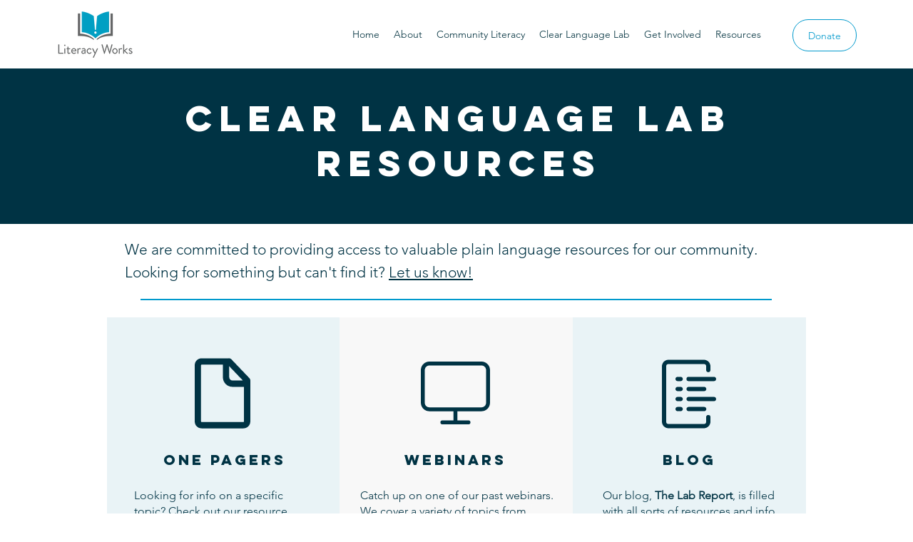

--- FILE ---
content_type: text/html; charset=utf-8
request_url: https://www.google.com/recaptcha/api2/anchor?ar=1&k=6LfHrSkUAAAAAPnKk5cT6JuKlKPzbwyTYuO8--Vr&co=aHR0cHM6Ly93d3cubGl0d29ya3Mub3JnOjQ0Mw..&hl=en&v=PoyoqOPhxBO7pBk68S4YbpHZ&size=invisible&anchor-ms=20000&execute-ms=30000&cb=sgtbsmv5sw9c
body_size: 49329
content:
<!DOCTYPE HTML><html dir="ltr" lang="en"><head><meta http-equiv="Content-Type" content="text/html; charset=UTF-8">
<meta http-equiv="X-UA-Compatible" content="IE=edge">
<title>reCAPTCHA</title>
<style type="text/css">
/* cyrillic-ext */
@font-face {
  font-family: 'Roboto';
  font-style: normal;
  font-weight: 400;
  font-stretch: 100%;
  src: url(//fonts.gstatic.com/s/roboto/v48/KFO7CnqEu92Fr1ME7kSn66aGLdTylUAMa3GUBHMdazTgWw.woff2) format('woff2');
  unicode-range: U+0460-052F, U+1C80-1C8A, U+20B4, U+2DE0-2DFF, U+A640-A69F, U+FE2E-FE2F;
}
/* cyrillic */
@font-face {
  font-family: 'Roboto';
  font-style: normal;
  font-weight: 400;
  font-stretch: 100%;
  src: url(//fonts.gstatic.com/s/roboto/v48/KFO7CnqEu92Fr1ME7kSn66aGLdTylUAMa3iUBHMdazTgWw.woff2) format('woff2');
  unicode-range: U+0301, U+0400-045F, U+0490-0491, U+04B0-04B1, U+2116;
}
/* greek-ext */
@font-face {
  font-family: 'Roboto';
  font-style: normal;
  font-weight: 400;
  font-stretch: 100%;
  src: url(//fonts.gstatic.com/s/roboto/v48/KFO7CnqEu92Fr1ME7kSn66aGLdTylUAMa3CUBHMdazTgWw.woff2) format('woff2');
  unicode-range: U+1F00-1FFF;
}
/* greek */
@font-face {
  font-family: 'Roboto';
  font-style: normal;
  font-weight: 400;
  font-stretch: 100%;
  src: url(//fonts.gstatic.com/s/roboto/v48/KFO7CnqEu92Fr1ME7kSn66aGLdTylUAMa3-UBHMdazTgWw.woff2) format('woff2');
  unicode-range: U+0370-0377, U+037A-037F, U+0384-038A, U+038C, U+038E-03A1, U+03A3-03FF;
}
/* math */
@font-face {
  font-family: 'Roboto';
  font-style: normal;
  font-weight: 400;
  font-stretch: 100%;
  src: url(//fonts.gstatic.com/s/roboto/v48/KFO7CnqEu92Fr1ME7kSn66aGLdTylUAMawCUBHMdazTgWw.woff2) format('woff2');
  unicode-range: U+0302-0303, U+0305, U+0307-0308, U+0310, U+0312, U+0315, U+031A, U+0326-0327, U+032C, U+032F-0330, U+0332-0333, U+0338, U+033A, U+0346, U+034D, U+0391-03A1, U+03A3-03A9, U+03B1-03C9, U+03D1, U+03D5-03D6, U+03F0-03F1, U+03F4-03F5, U+2016-2017, U+2034-2038, U+203C, U+2040, U+2043, U+2047, U+2050, U+2057, U+205F, U+2070-2071, U+2074-208E, U+2090-209C, U+20D0-20DC, U+20E1, U+20E5-20EF, U+2100-2112, U+2114-2115, U+2117-2121, U+2123-214F, U+2190, U+2192, U+2194-21AE, U+21B0-21E5, U+21F1-21F2, U+21F4-2211, U+2213-2214, U+2216-22FF, U+2308-230B, U+2310, U+2319, U+231C-2321, U+2336-237A, U+237C, U+2395, U+239B-23B7, U+23D0, U+23DC-23E1, U+2474-2475, U+25AF, U+25B3, U+25B7, U+25BD, U+25C1, U+25CA, U+25CC, U+25FB, U+266D-266F, U+27C0-27FF, U+2900-2AFF, U+2B0E-2B11, U+2B30-2B4C, U+2BFE, U+3030, U+FF5B, U+FF5D, U+1D400-1D7FF, U+1EE00-1EEFF;
}
/* symbols */
@font-face {
  font-family: 'Roboto';
  font-style: normal;
  font-weight: 400;
  font-stretch: 100%;
  src: url(//fonts.gstatic.com/s/roboto/v48/KFO7CnqEu92Fr1ME7kSn66aGLdTylUAMaxKUBHMdazTgWw.woff2) format('woff2');
  unicode-range: U+0001-000C, U+000E-001F, U+007F-009F, U+20DD-20E0, U+20E2-20E4, U+2150-218F, U+2190, U+2192, U+2194-2199, U+21AF, U+21E6-21F0, U+21F3, U+2218-2219, U+2299, U+22C4-22C6, U+2300-243F, U+2440-244A, U+2460-24FF, U+25A0-27BF, U+2800-28FF, U+2921-2922, U+2981, U+29BF, U+29EB, U+2B00-2BFF, U+4DC0-4DFF, U+FFF9-FFFB, U+10140-1018E, U+10190-1019C, U+101A0, U+101D0-101FD, U+102E0-102FB, U+10E60-10E7E, U+1D2C0-1D2D3, U+1D2E0-1D37F, U+1F000-1F0FF, U+1F100-1F1AD, U+1F1E6-1F1FF, U+1F30D-1F30F, U+1F315, U+1F31C, U+1F31E, U+1F320-1F32C, U+1F336, U+1F378, U+1F37D, U+1F382, U+1F393-1F39F, U+1F3A7-1F3A8, U+1F3AC-1F3AF, U+1F3C2, U+1F3C4-1F3C6, U+1F3CA-1F3CE, U+1F3D4-1F3E0, U+1F3ED, U+1F3F1-1F3F3, U+1F3F5-1F3F7, U+1F408, U+1F415, U+1F41F, U+1F426, U+1F43F, U+1F441-1F442, U+1F444, U+1F446-1F449, U+1F44C-1F44E, U+1F453, U+1F46A, U+1F47D, U+1F4A3, U+1F4B0, U+1F4B3, U+1F4B9, U+1F4BB, U+1F4BF, U+1F4C8-1F4CB, U+1F4D6, U+1F4DA, U+1F4DF, U+1F4E3-1F4E6, U+1F4EA-1F4ED, U+1F4F7, U+1F4F9-1F4FB, U+1F4FD-1F4FE, U+1F503, U+1F507-1F50B, U+1F50D, U+1F512-1F513, U+1F53E-1F54A, U+1F54F-1F5FA, U+1F610, U+1F650-1F67F, U+1F687, U+1F68D, U+1F691, U+1F694, U+1F698, U+1F6AD, U+1F6B2, U+1F6B9-1F6BA, U+1F6BC, U+1F6C6-1F6CF, U+1F6D3-1F6D7, U+1F6E0-1F6EA, U+1F6F0-1F6F3, U+1F6F7-1F6FC, U+1F700-1F7FF, U+1F800-1F80B, U+1F810-1F847, U+1F850-1F859, U+1F860-1F887, U+1F890-1F8AD, U+1F8B0-1F8BB, U+1F8C0-1F8C1, U+1F900-1F90B, U+1F93B, U+1F946, U+1F984, U+1F996, U+1F9E9, U+1FA00-1FA6F, U+1FA70-1FA7C, U+1FA80-1FA89, U+1FA8F-1FAC6, U+1FACE-1FADC, U+1FADF-1FAE9, U+1FAF0-1FAF8, U+1FB00-1FBFF;
}
/* vietnamese */
@font-face {
  font-family: 'Roboto';
  font-style: normal;
  font-weight: 400;
  font-stretch: 100%;
  src: url(//fonts.gstatic.com/s/roboto/v48/KFO7CnqEu92Fr1ME7kSn66aGLdTylUAMa3OUBHMdazTgWw.woff2) format('woff2');
  unicode-range: U+0102-0103, U+0110-0111, U+0128-0129, U+0168-0169, U+01A0-01A1, U+01AF-01B0, U+0300-0301, U+0303-0304, U+0308-0309, U+0323, U+0329, U+1EA0-1EF9, U+20AB;
}
/* latin-ext */
@font-face {
  font-family: 'Roboto';
  font-style: normal;
  font-weight: 400;
  font-stretch: 100%;
  src: url(//fonts.gstatic.com/s/roboto/v48/KFO7CnqEu92Fr1ME7kSn66aGLdTylUAMa3KUBHMdazTgWw.woff2) format('woff2');
  unicode-range: U+0100-02BA, U+02BD-02C5, U+02C7-02CC, U+02CE-02D7, U+02DD-02FF, U+0304, U+0308, U+0329, U+1D00-1DBF, U+1E00-1E9F, U+1EF2-1EFF, U+2020, U+20A0-20AB, U+20AD-20C0, U+2113, U+2C60-2C7F, U+A720-A7FF;
}
/* latin */
@font-face {
  font-family: 'Roboto';
  font-style: normal;
  font-weight: 400;
  font-stretch: 100%;
  src: url(//fonts.gstatic.com/s/roboto/v48/KFO7CnqEu92Fr1ME7kSn66aGLdTylUAMa3yUBHMdazQ.woff2) format('woff2');
  unicode-range: U+0000-00FF, U+0131, U+0152-0153, U+02BB-02BC, U+02C6, U+02DA, U+02DC, U+0304, U+0308, U+0329, U+2000-206F, U+20AC, U+2122, U+2191, U+2193, U+2212, U+2215, U+FEFF, U+FFFD;
}
/* cyrillic-ext */
@font-face {
  font-family: 'Roboto';
  font-style: normal;
  font-weight: 500;
  font-stretch: 100%;
  src: url(//fonts.gstatic.com/s/roboto/v48/KFO7CnqEu92Fr1ME7kSn66aGLdTylUAMa3GUBHMdazTgWw.woff2) format('woff2');
  unicode-range: U+0460-052F, U+1C80-1C8A, U+20B4, U+2DE0-2DFF, U+A640-A69F, U+FE2E-FE2F;
}
/* cyrillic */
@font-face {
  font-family: 'Roboto';
  font-style: normal;
  font-weight: 500;
  font-stretch: 100%;
  src: url(//fonts.gstatic.com/s/roboto/v48/KFO7CnqEu92Fr1ME7kSn66aGLdTylUAMa3iUBHMdazTgWw.woff2) format('woff2');
  unicode-range: U+0301, U+0400-045F, U+0490-0491, U+04B0-04B1, U+2116;
}
/* greek-ext */
@font-face {
  font-family: 'Roboto';
  font-style: normal;
  font-weight: 500;
  font-stretch: 100%;
  src: url(//fonts.gstatic.com/s/roboto/v48/KFO7CnqEu92Fr1ME7kSn66aGLdTylUAMa3CUBHMdazTgWw.woff2) format('woff2');
  unicode-range: U+1F00-1FFF;
}
/* greek */
@font-face {
  font-family: 'Roboto';
  font-style: normal;
  font-weight: 500;
  font-stretch: 100%;
  src: url(//fonts.gstatic.com/s/roboto/v48/KFO7CnqEu92Fr1ME7kSn66aGLdTylUAMa3-UBHMdazTgWw.woff2) format('woff2');
  unicode-range: U+0370-0377, U+037A-037F, U+0384-038A, U+038C, U+038E-03A1, U+03A3-03FF;
}
/* math */
@font-face {
  font-family: 'Roboto';
  font-style: normal;
  font-weight: 500;
  font-stretch: 100%;
  src: url(//fonts.gstatic.com/s/roboto/v48/KFO7CnqEu92Fr1ME7kSn66aGLdTylUAMawCUBHMdazTgWw.woff2) format('woff2');
  unicode-range: U+0302-0303, U+0305, U+0307-0308, U+0310, U+0312, U+0315, U+031A, U+0326-0327, U+032C, U+032F-0330, U+0332-0333, U+0338, U+033A, U+0346, U+034D, U+0391-03A1, U+03A3-03A9, U+03B1-03C9, U+03D1, U+03D5-03D6, U+03F0-03F1, U+03F4-03F5, U+2016-2017, U+2034-2038, U+203C, U+2040, U+2043, U+2047, U+2050, U+2057, U+205F, U+2070-2071, U+2074-208E, U+2090-209C, U+20D0-20DC, U+20E1, U+20E5-20EF, U+2100-2112, U+2114-2115, U+2117-2121, U+2123-214F, U+2190, U+2192, U+2194-21AE, U+21B0-21E5, U+21F1-21F2, U+21F4-2211, U+2213-2214, U+2216-22FF, U+2308-230B, U+2310, U+2319, U+231C-2321, U+2336-237A, U+237C, U+2395, U+239B-23B7, U+23D0, U+23DC-23E1, U+2474-2475, U+25AF, U+25B3, U+25B7, U+25BD, U+25C1, U+25CA, U+25CC, U+25FB, U+266D-266F, U+27C0-27FF, U+2900-2AFF, U+2B0E-2B11, U+2B30-2B4C, U+2BFE, U+3030, U+FF5B, U+FF5D, U+1D400-1D7FF, U+1EE00-1EEFF;
}
/* symbols */
@font-face {
  font-family: 'Roboto';
  font-style: normal;
  font-weight: 500;
  font-stretch: 100%;
  src: url(//fonts.gstatic.com/s/roboto/v48/KFO7CnqEu92Fr1ME7kSn66aGLdTylUAMaxKUBHMdazTgWw.woff2) format('woff2');
  unicode-range: U+0001-000C, U+000E-001F, U+007F-009F, U+20DD-20E0, U+20E2-20E4, U+2150-218F, U+2190, U+2192, U+2194-2199, U+21AF, U+21E6-21F0, U+21F3, U+2218-2219, U+2299, U+22C4-22C6, U+2300-243F, U+2440-244A, U+2460-24FF, U+25A0-27BF, U+2800-28FF, U+2921-2922, U+2981, U+29BF, U+29EB, U+2B00-2BFF, U+4DC0-4DFF, U+FFF9-FFFB, U+10140-1018E, U+10190-1019C, U+101A0, U+101D0-101FD, U+102E0-102FB, U+10E60-10E7E, U+1D2C0-1D2D3, U+1D2E0-1D37F, U+1F000-1F0FF, U+1F100-1F1AD, U+1F1E6-1F1FF, U+1F30D-1F30F, U+1F315, U+1F31C, U+1F31E, U+1F320-1F32C, U+1F336, U+1F378, U+1F37D, U+1F382, U+1F393-1F39F, U+1F3A7-1F3A8, U+1F3AC-1F3AF, U+1F3C2, U+1F3C4-1F3C6, U+1F3CA-1F3CE, U+1F3D4-1F3E0, U+1F3ED, U+1F3F1-1F3F3, U+1F3F5-1F3F7, U+1F408, U+1F415, U+1F41F, U+1F426, U+1F43F, U+1F441-1F442, U+1F444, U+1F446-1F449, U+1F44C-1F44E, U+1F453, U+1F46A, U+1F47D, U+1F4A3, U+1F4B0, U+1F4B3, U+1F4B9, U+1F4BB, U+1F4BF, U+1F4C8-1F4CB, U+1F4D6, U+1F4DA, U+1F4DF, U+1F4E3-1F4E6, U+1F4EA-1F4ED, U+1F4F7, U+1F4F9-1F4FB, U+1F4FD-1F4FE, U+1F503, U+1F507-1F50B, U+1F50D, U+1F512-1F513, U+1F53E-1F54A, U+1F54F-1F5FA, U+1F610, U+1F650-1F67F, U+1F687, U+1F68D, U+1F691, U+1F694, U+1F698, U+1F6AD, U+1F6B2, U+1F6B9-1F6BA, U+1F6BC, U+1F6C6-1F6CF, U+1F6D3-1F6D7, U+1F6E0-1F6EA, U+1F6F0-1F6F3, U+1F6F7-1F6FC, U+1F700-1F7FF, U+1F800-1F80B, U+1F810-1F847, U+1F850-1F859, U+1F860-1F887, U+1F890-1F8AD, U+1F8B0-1F8BB, U+1F8C0-1F8C1, U+1F900-1F90B, U+1F93B, U+1F946, U+1F984, U+1F996, U+1F9E9, U+1FA00-1FA6F, U+1FA70-1FA7C, U+1FA80-1FA89, U+1FA8F-1FAC6, U+1FACE-1FADC, U+1FADF-1FAE9, U+1FAF0-1FAF8, U+1FB00-1FBFF;
}
/* vietnamese */
@font-face {
  font-family: 'Roboto';
  font-style: normal;
  font-weight: 500;
  font-stretch: 100%;
  src: url(//fonts.gstatic.com/s/roboto/v48/KFO7CnqEu92Fr1ME7kSn66aGLdTylUAMa3OUBHMdazTgWw.woff2) format('woff2');
  unicode-range: U+0102-0103, U+0110-0111, U+0128-0129, U+0168-0169, U+01A0-01A1, U+01AF-01B0, U+0300-0301, U+0303-0304, U+0308-0309, U+0323, U+0329, U+1EA0-1EF9, U+20AB;
}
/* latin-ext */
@font-face {
  font-family: 'Roboto';
  font-style: normal;
  font-weight: 500;
  font-stretch: 100%;
  src: url(//fonts.gstatic.com/s/roboto/v48/KFO7CnqEu92Fr1ME7kSn66aGLdTylUAMa3KUBHMdazTgWw.woff2) format('woff2');
  unicode-range: U+0100-02BA, U+02BD-02C5, U+02C7-02CC, U+02CE-02D7, U+02DD-02FF, U+0304, U+0308, U+0329, U+1D00-1DBF, U+1E00-1E9F, U+1EF2-1EFF, U+2020, U+20A0-20AB, U+20AD-20C0, U+2113, U+2C60-2C7F, U+A720-A7FF;
}
/* latin */
@font-face {
  font-family: 'Roboto';
  font-style: normal;
  font-weight: 500;
  font-stretch: 100%;
  src: url(//fonts.gstatic.com/s/roboto/v48/KFO7CnqEu92Fr1ME7kSn66aGLdTylUAMa3yUBHMdazQ.woff2) format('woff2');
  unicode-range: U+0000-00FF, U+0131, U+0152-0153, U+02BB-02BC, U+02C6, U+02DA, U+02DC, U+0304, U+0308, U+0329, U+2000-206F, U+20AC, U+2122, U+2191, U+2193, U+2212, U+2215, U+FEFF, U+FFFD;
}
/* cyrillic-ext */
@font-face {
  font-family: 'Roboto';
  font-style: normal;
  font-weight: 900;
  font-stretch: 100%;
  src: url(//fonts.gstatic.com/s/roboto/v48/KFO7CnqEu92Fr1ME7kSn66aGLdTylUAMa3GUBHMdazTgWw.woff2) format('woff2');
  unicode-range: U+0460-052F, U+1C80-1C8A, U+20B4, U+2DE0-2DFF, U+A640-A69F, U+FE2E-FE2F;
}
/* cyrillic */
@font-face {
  font-family: 'Roboto';
  font-style: normal;
  font-weight: 900;
  font-stretch: 100%;
  src: url(//fonts.gstatic.com/s/roboto/v48/KFO7CnqEu92Fr1ME7kSn66aGLdTylUAMa3iUBHMdazTgWw.woff2) format('woff2');
  unicode-range: U+0301, U+0400-045F, U+0490-0491, U+04B0-04B1, U+2116;
}
/* greek-ext */
@font-face {
  font-family: 'Roboto';
  font-style: normal;
  font-weight: 900;
  font-stretch: 100%;
  src: url(//fonts.gstatic.com/s/roboto/v48/KFO7CnqEu92Fr1ME7kSn66aGLdTylUAMa3CUBHMdazTgWw.woff2) format('woff2');
  unicode-range: U+1F00-1FFF;
}
/* greek */
@font-face {
  font-family: 'Roboto';
  font-style: normal;
  font-weight: 900;
  font-stretch: 100%;
  src: url(//fonts.gstatic.com/s/roboto/v48/KFO7CnqEu92Fr1ME7kSn66aGLdTylUAMa3-UBHMdazTgWw.woff2) format('woff2');
  unicode-range: U+0370-0377, U+037A-037F, U+0384-038A, U+038C, U+038E-03A1, U+03A3-03FF;
}
/* math */
@font-face {
  font-family: 'Roboto';
  font-style: normal;
  font-weight: 900;
  font-stretch: 100%;
  src: url(//fonts.gstatic.com/s/roboto/v48/KFO7CnqEu92Fr1ME7kSn66aGLdTylUAMawCUBHMdazTgWw.woff2) format('woff2');
  unicode-range: U+0302-0303, U+0305, U+0307-0308, U+0310, U+0312, U+0315, U+031A, U+0326-0327, U+032C, U+032F-0330, U+0332-0333, U+0338, U+033A, U+0346, U+034D, U+0391-03A1, U+03A3-03A9, U+03B1-03C9, U+03D1, U+03D5-03D6, U+03F0-03F1, U+03F4-03F5, U+2016-2017, U+2034-2038, U+203C, U+2040, U+2043, U+2047, U+2050, U+2057, U+205F, U+2070-2071, U+2074-208E, U+2090-209C, U+20D0-20DC, U+20E1, U+20E5-20EF, U+2100-2112, U+2114-2115, U+2117-2121, U+2123-214F, U+2190, U+2192, U+2194-21AE, U+21B0-21E5, U+21F1-21F2, U+21F4-2211, U+2213-2214, U+2216-22FF, U+2308-230B, U+2310, U+2319, U+231C-2321, U+2336-237A, U+237C, U+2395, U+239B-23B7, U+23D0, U+23DC-23E1, U+2474-2475, U+25AF, U+25B3, U+25B7, U+25BD, U+25C1, U+25CA, U+25CC, U+25FB, U+266D-266F, U+27C0-27FF, U+2900-2AFF, U+2B0E-2B11, U+2B30-2B4C, U+2BFE, U+3030, U+FF5B, U+FF5D, U+1D400-1D7FF, U+1EE00-1EEFF;
}
/* symbols */
@font-face {
  font-family: 'Roboto';
  font-style: normal;
  font-weight: 900;
  font-stretch: 100%;
  src: url(//fonts.gstatic.com/s/roboto/v48/KFO7CnqEu92Fr1ME7kSn66aGLdTylUAMaxKUBHMdazTgWw.woff2) format('woff2');
  unicode-range: U+0001-000C, U+000E-001F, U+007F-009F, U+20DD-20E0, U+20E2-20E4, U+2150-218F, U+2190, U+2192, U+2194-2199, U+21AF, U+21E6-21F0, U+21F3, U+2218-2219, U+2299, U+22C4-22C6, U+2300-243F, U+2440-244A, U+2460-24FF, U+25A0-27BF, U+2800-28FF, U+2921-2922, U+2981, U+29BF, U+29EB, U+2B00-2BFF, U+4DC0-4DFF, U+FFF9-FFFB, U+10140-1018E, U+10190-1019C, U+101A0, U+101D0-101FD, U+102E0-102FB, U+10E60-10E7E, U+1D2C0-1D2D3, U+1D2E0-1D37F, U+1F000-1F0FF, U+1F100-1F1AD, U+1F1E6-1F1FF, U+1F30D-1F30F, U+1F315, U+1F31C, U+1F31E, U+1F320-1F32C, U+1F336, U+1F378, U+1F37D, U+1F382, U+1F393-1F39F, U+1F3A7-1F3A8, U+1F3AC-1F3AF, U+1F3C2, U+1F3C4-1F3C6, U+1F3CA-1F3CE, U+1F3D4-1F3E0, U+1F3ED, U+1F3F1-1F3F3, U+1F3F5-1F3F7, U+1F408, U+1F415, U+1F41F, U+1F426, U+1F43F, U+1F441-1F442, U+1F444, U+1F446-1F449, U+1F44C-1F44E, U+1F453, U+1F46A, U+1F47D, U+1F4A3, U+1F4B0, U+1F4B3, U+1F4B9, U+1F4BB, U+1F4BF, U+1F4C8-1F4CB, U+1F4D6, U+1F4DA, U+1F4DF, U+1F4E3-1F4E6, U+1F4EA-1F4ED, U+1F4F7, U+1F4F9-1F4FB, U+1F4FD-1F4FE, U+1F503, U+1F507-1F50B, U+1F50D, U+1F512-1F513, U+1F53E-1F54A, U+1F54F-1F5FA, U+1F610, U+1F650-1F67F, U+1F687, U+1F68D, U+1F691, U+1F694, U+1F698, U+1F6AD, U+1F6B2, U+1F6B9-1F6BA, U+1F6BC, U+1F6C6-1F6CF, U+1F6D3-1F6D7, U+1F6E0-1F6EA, U+1F6F0-1F6F3, U+1F6F7-1F6FC, U+1F700-1F7FF, U+1F800-1F80B, U+1F810-1F847, U+1F850-1F859, U+1F860-1F887, U+1F890-1F8AD, U+1F8B0-1F8BB, U+1F8C0-1F8C1, U+1F900-1F90B, U+1F93B, U+1F946, U+1F984, U+1F996, U+1F9E9, U+1FA00-1FA6F, U+1FA70-1FA7C, U+1FA80-1FA89, U+1FA8F-1FAC6, U+1FACE-1FADC, U+1FADF-1FAE9, U+1FAF0-1FAF8, U+1FB00-1FBFF;
}
/* vietnamese */
@font-face {
  font-family: 'Roboto';
  font-style: normal;
  font-weight: 900;
  font-stretch: 100%;
  src: url(//fonts.gstatic.com/s/roboto/v48/KFO7CnqEu92Fr1ME7kSn66aGLdTylUAMa3OUBHMdazTgWw.woff2) format('woff2');
  unicode-range: U+0102-0103, U+0110-0111, U+0128-0129, U+0168-0169, U+01A0-01A1, U+01AF-01B0, U+0300-0301, U+0303-0304, U+0308-0309, U+0323, U+0329, U+1EA0-1EF9, U+20AB;
}
/* latin-ext */
@font-face {
  font-family: 'Roboto';
  font-style: normal;
  font-weight: 900;
  font-stretch: 100%;
  src: url(//fonts.gstatic.com/s/roboto/v48/KFO7CnqEu92Fr1ME7kSn66aGLdTylUAMa3KUBHMdazTgWw.woff2) format('woff2');
  unicode-range: U+0100-02BA, U+02BD-02C5, U+02C7-02CC, U+02CE-02D7, U+02DD-02FF, U+0304, U+0308, U+0329, U+1D00-1DBF, U+1E00-1E9F, U+1EF2-1EFF, U+2020, U+20A0-20AB, U+20AD-20C0, U+2113, U+2C60-2C7F, U+A720-A7FF;
}
/* latin */
@font-face {
  font-family: 'Roboto';
  font-style: normal;
  font-weight: 900;
  font-stretch: 100%;
  src: url(//fonts.gstatic.com/s/roboto/v48/KFO7CnqEu92Fr1ME7kSn66aGLdTylUAMa3yUBHMdazQ.woff2) format('woff2');
  unicode-range: U+0000-00FF, U+0131, U+0152-0153, U+02BB-02BC, U+02C6, U+02DA, U+02DC, U+0304, U+0308, U+0329, U+2000-206F, U+20AC, U+2122, U+2191, U+2193, U+2212, U+2215, U+FEFF, U+FFFD;
}

</style>
<link rel="stylesheet" type="text/css" href="https://www.gstatic.com/recaptcha/releases/PoyoqOPhxBO7pBk68S4YbpHZ/styles__ltr.css">
<script nonce="buE4Q0QmTdfTumJOSlBovQ" type="text/javascript">window['__recaptcha_api'] = 'https://www.google.com/recaptcha/api2/';</script>
<script type="text/javascript" src="https://www.gstatic.com/recaptcha/releases/PoyoqOPhxBO7pBk68S4YbpHZ/recaptcha__en.js" nonce="buE4Q0QmTdfTumJOSlBovQ">
      
    </script></head>
<body><div id="rc-anchor-alert" class="rc-anchor-alert"></div>
<input type="hidden" id="recaptcha-token" value="[base64]">
<script type="text/javascript" nonce="buE4Q0QmTdfTumJOSlBovQ">
      recaptcha.anchor.Main.init("[\x22ainput\x22,[\x22bgdata\x22,\x22\x22,\[base64]/[base64]/bmV3IFpbdF0obVswXSk6Sz09Mj9uZXcgWlt0XShtWzBdLG1bMV0pOks9PTM/bmV3IFpbdF0obVswXSxtWzFdLG1bMl0pOks9PTQ/[base64]/[base64]/[base64]/[base64]/[base64]/[base64]/[base64]/[base64]/[base64]/[base64]/[base64]/[base64]/[base64]/[base64]\\u003d\\u003d\x22,\[base64]\\u003d\\u003d\x22,\[base64]/[base64]/CqsKmw4PDucO4w7fDgVjDicOBwpPCglLDn8OAw73CnsK1w6VYCDfDtsKew6HDhcOjMg80C1TDj8ONw6gab8OkQMO+w6hFQsKZw4NswqTCtcOnw5/DsMKcwonCjXXDpz3Cp1TDuMOmXcKvbsOyesOWwofDg8OHElHCtk1Lwq06wpwjw6TCg8KXwqpdwqDCoX4fbnQowocvw4LDlC/Cpk9awpHCoAtIO0LDnlZYwrTCuQ/[base64]/Dn8OZwq4qMh7DnQd8w73Cszpjw7lJXGdAw5IXw4VIw4zCnsKcbMKgRi4Hw4QBCMKqwqbCosO/ZVXCjn0ew50Hw5/DscO8HmzDgcOvSkbDoMKVwobCsMOtw5rCicKdXMO0AkfDn8KgD8KjwoABVgHDmcOUwr8+dsKTwr3DhRYyVMO+dMKBwr/CssKbKxvCs8K6PsKOw7HDnjrCngfDv8OdKR4Wwq/DtsOPaBoVw59lwpINDsOKwohILMKBwrvDhyvCiQYHAcKKw4bCvT9Hw6zCmj9rw6txw7A8w5EZNlLDqxvCgUrDpcOZe8O5G8KWw5/Cm8Kewq8qwofDlMKCCcOZw4xfw4dcQw8LLBYVw4bCqMKqOSrDgMKuVsKoJMKsImvCksOHwqTDhVYvewfDhsK8TsOSwosNahzDrWhFwpnDlRjCok/DqMKQQMORc0HDoxHCkjvDsMOrw5TChcOYwobDhQkOw5LDiMKdCsKdw6R/ZsKRKcKYw6IZL8K9woRdU8Kew63CoxwiHzLDv8OCVTN+w4NxwoTCgsKXBcK7woBcw4TDiMOWIngEOsKFWsK8wqrCn2TCisKhw4bCmcOZG8O2wozDqsKHIg7ClcK5DcODwrkoISgqG8O8w7l+AsOewq/CoR/[base64]/Dk8ODQsKcwqbDhB9tdEzDucKuw5TCnRbDncOSRcOIBcOIaw/DhMOXwpnDqcOywpTDhsK3DifDiwlKwrMGTMKPFMOKRCHCgAIbVzciwonCv1AuWzphVsKTL8Kpwo4CwrFOTcK9OB7DsUrDhsKMZ3XDsChnB8K1wpDChWbDm8KKw4BbdjbCpMOGwp7DuHY4w5jDn3rDpsOKw7nCmh/Dtm3DssKKw7VzKcOxMsKcw4habW3CtHIuR8OSwroBwrbDoUPDuXvCucOPwqHDnWLCucKFw6nDjcK3YVNhMsKZwrXCm8OkbmDDsErClcK8cUHCn8KzfsOlwr/Dg13DncOYw7/ClTRSw7wew6XChMOuwpvCu0t+WgzDunPDicKRdcKkEAVnOiIJXsKZwqFuwpHCjFQkw49fwrpMKUt6w5lwGgbCh33DmxBlwqhVw7nDuMKUX8K6SSZAwrbCr8OoOAw+woAqw6toWwbDrsOFw7c/bcOZwrvDohReD8OFwpLDp21pwrpgLcOrR1PCokTChMOqw7JMw7PDqMKKw77CuMKaUG7DksOUwpQ1NMOhw6fDiHgkwqMnaAZmwoMHw7zDs8O1bnIUw6NGw43DqcK9MMKrw5RTw60sOsKWwqEFw4LDpzdnDD5GwrY/w5bDmMK4w7fCsG99wpp2w4LCuxHDoMODwpc/[base64]/[base64]/Cp1kzWGZQFxXCm3wHw57DrnjChTHDu8KcwrDDgmsQwodiT8Kow6LDk8K1wpfDmmMHw5Fhw4nDosK2Q3ZBwqTDl8Oxwp/CtxLCk8OXAxR9wodTUhNRw63ChghYw45fw4sidMKmbx4XwrFOJ8O8w4wQaMKAw4PDocOGwqhQw5zCg8OvesKBw7LDlcO8OMKIbsKmw5hSwrfDgCVHM2vCjlYrMQPDisKzwrnDtsO4w5/ClsOjwr7CgV49wqTCmsKPwqbDq2RKPMO7dz4KQRHDmy3DjG3CrcKycMOVNANUIMOvw5hNfcKPK8KvwpYhA8KZwrbDuMKgwrgMbFwBIVIOwpfDggw/AcKsOFfCmcOoHwvDuXTCpMKzw7ILw6HCksOAwqM9KsOZw41bw43CvVrCkcKGwpM3bMKYPjbCmsOaFQxKwqJQXGzDkMOKw4fDksOLwqMjdMK7JTorw6MUwo1qw5bDv30FMsOmwojDu8O8w5XCpsKUworCtTgTwr7DksOMw7d2AMK0woh9wo/DmnrCnsOgwovCqmBvw6towo/ChyTCucKJwo1iKcOcwr7Do8OjaQnCkhxAw6vCpW5CbsOPwpQWZHbDi8KZBTrCtMOlCMKuF8OOBcK3Cm7DpcOLwqPCn8K4w7LCojRPw4x+w49Twr0WTcKywpcLPUHCpMOkam/Cgjw5dxIvEQzCp8KPw5XDpcODwrTCsXbDhDRmGz3CgU5NP8Ktw4bDnMO7wpjDl8OiJ8ODHDDDm8Okw4NYw5tmDcKgV8OHSsO5w6NFAT9ZaMKOUMOTwo/[base64]/DusOsFsKycMOMw7DDrxVKPMKXC27DscKcRsO6w6tHwp95woNVFcKrwqRLW8OpVDdJwoAXw5XDnybCgWcaNijCgULCrG53w6RKw7vCqHgaw5bDoMKmwqB8Dl3DoWDDqsOULl/DtsOZwrEPE8OiwpbDjBxmw7Y0wpfCu8OSw7YqwoxQLnnCqjgGw68kwrTDssOxHH/Dgk88PWDDvsOyw4Rxw5/ColvChsOTw4DDnMKOO0Zswotgw4N9B8OkQsOtw6zCmsOPw6bDrcOew79bdmzCvyRCCEgZw75QA8OGw7BvwpMRwo3DvsOzf8OcFTPChCbDpULCpMOVWkIIw5jCk8OKUE7DmnI2wo/CnMK5w5XDg1E2wpg0E2/[base64]/CnsO/KsOUw4IWNsKvAEcbVW3CsMOJw4QOwq0qwoolTcOAwo3Dmw9pwqwOdWxxwpB3wqAKLsOba8OMw63CqsOFwrdxw4TCjsO+wpLDlcODUBXDoh/DpjwWXBt+DGjCu8OrQsODZ8OAMcK/OcKwRMOhMMOFw5PDniIgSMKRd2QHw7bCuSDCjMOzwrfChBTDjS4Pw7QRwozCgkckwoTCtsKFw6rDtFvDoynDvzjCuxIRw4vCkhchMcK9BBbDisOzEcK0w5DCiDpKQMKjPhzCk2XCpjQ/w49gw7rCpCXDgFjDlX/CqHdSZsOBA8KDBcOCVWfDj8Oswrx6w6vDl8ORwr/CvsOvwrHCpMO4wp7DhsOdw74CcWh9YknCgMKxSThYw5plw4B2wr7CmR/CisOIDlHCrQTCoHnCsG46TQnDlFFhUABHw4Y1w4FhWwvDrMK3w63DisKsABdtw45GH8Kxw5oPwqpNUsKnw7vCgxgjw6VjwqrDumxHwo1twpvDgxvDvWnCtsObw4rCnsK1D8Omw7fDiFMlwrsQwqJnwo9jRsOAw4ZoIFRuIxjDjHnCm8Oww5DCoEXDpMK/FijDtMKUwprCpsOpw5rCtMKJwotkw54Kwp1hWhV0w7E0wrIOwo/Dpi/CqiARAywswrjDhgouw6PDjsO+wo/DiAd4HcKBw6c2w77CrMOIb8KHDCTCkWDCtE/CtSR1w5dzwqHDuBRIY8KtUcKKbMKGw55zZGtrKEDCqMOzGTkKwqXDhgfDpDfCj8KNWMKpw5M8wpxqwos9woDDlSPCnyJ3VR92alTCmlLDkE7DvyVEFMOQw6xTw4rDiXrCrcK0wr3DscKaclfDssKbwod7wo/Ck8Kcw6xWW8KFTsOuwpbCvsO3w4pVw5YeA8KDwq3Cn8OEDcKaw7dsC8K/[base64]/Dt8KXw4rCs1bCvsK1w4MRw4UhwrwGHcOXwq0Aw4IZwqPDvnBDYcKFw40DwocEwqfCshELOX7DqsOLViwlw6PCnsORw5XDj37CtsKGJENeNk11w7t+wr7Dm0zCiV9owppUe0rDn8KcZ8OgV8K0wp7DisOKwojCgA/Ch3gXw7jCmcKywoNYT8KNGnDDscOmX1bDlCFww4sJwo8kK1DCi1EtwrnCksKwwoFowqIewrjDsk4wHsOJwoUmwo8DwqEySwTCsmrDjBlBw6LDn8KEw57CgW4kwpNNEAbDhz/Cm8KWOMOUwrPDgBTCm8OLwotpwpIvwotzLQjCv18TIsKIwpASUxLDncK0woYhw4AqNMOwUcO4IVRqwqRDwrp/w6wFwohsw6USw7fDu8KUPsK1WMO6w5A+TMKJRsOmwq93worDgMOIw5zCsT3DucKNJ1UGXsKxw4zDqMOTO8KPwqvCgTN3w7kCw6AVwp/DgTjCnsOQNMOzB8Kbc8OAWMOOL8KmwqTCtXPDh8OOw4nCnGbDqRTDujrDhQPDm8Oow5RBBMOfbcKEBsKSwpFjw4dZw4Y6w45SwoUlwpwnW00GBMKEw75Lw5/CqFIvHy5cwrHCp0MlwrE4w5kJwqTCs8OKw77CgTY4w4IZPcOwJcO4a8O2aMKUSF/Dky1JbyBdwp7CpsOPW8OHNwXDq8KbX8K8w4JZwpjCsV3Ct8O6wpPCliXCv8KIwpLDnELDmk7CqMOVwprDo8KzIcODMsKiwqVrBMKZw545w7LDtMOhdMOPwqnCkXFTw6bCskorw48ow7jCgA9wwr7Dl8Omwq1/KsOsLMKiZmrDthdzRj0YPMO7bcOiw4c4O0PDrQ7CkTHDn8OTwqfDmy5bwofDqFXDowbCqsKdQcK4e8KqwqXCpsO3TcK8wpnCo8K5AsODwrBswrk2I8KqOsKQUsOww6cCYWjCncOaw5/Drnl2A3bCtsOzdcOwwrpmJMKlw5nDqsOlw4TCtMKOwoDCgxjCv8KHGMKzC8KYdcO+wo43HsOMwowIw5JXw6MzeWXDm8K1bcOtDEvDrMK1w7zDn3tvwrplACEewr7DtQ/Co8KWw7s3wqVRNHPChsO1Q8KpCT0EHMKPw6PCulrCg0vCi8OTLcK/w7Rhw4jCqwc3w7kKwq3Dv8O4TRg7w4FuScKkDMOwADRdwrDDr8O8egx9wp/CoG4jw51aM8KDwo4mwqFjw4gRYsKKwr0RwqYxZBJqSMOMwpM/[base64]/DjcOLwo7Dp2XCucO2w45vEwwTJFjDgDVvUBPDqDXDnCZjf8K4woPDvUDCj3IAFMKaw55BLMOYGSLCmMObwqRVDcO8IErCjcO4wqLDnMO+wqfCvSLChFsySi8JwqXDvsK/[base64]/w6c6w6jDvg5qw5g9Q00YX8K4wrg3N8KKZjlIwqHCpMKOwq0Tw5wYw4wzXMO/w5jCnMO/bsObTFhhw7/Ci8Oww63DvmPCgirChcKdC8O4JmwIw6rCv8KKw5kQFSJGwpLDgg7CosOqSsKxw7h/RhPDsSPCt3sRwrFNBQtyw6RUw5HDpsKbATTCuGDCu8ONTkjCgAfDhcOFwrJfwqHDqMOuJ0DDl1E7Hh3DpcO5wpXDisO4wqRfesOKZsKjwoFBJhRufsOvwrZ+w4AVMVYlQBomecOkw71DZBUQDSvCv8O6IcK/wrvDmEDCvcKnTh3Drk3CrF1IU8Oww4AIwqTCn8KpwpFXwrpSw6puGmU/[base64]/Dj8KTw7ICBQHCvDgRwrd+wrNsGMK1wrrCgBg6R8O3w4kQwpjDvQ3Cn8O8McKaBcKHE3bCoi7DpsOXwq/CihwJKsOdw6zCiMOrTUPDpcOkwoo6wobDm8OUI8ONw73Ci8K+wrrCvcOvw4HCksOHW8O0w5rDvHBKF2PCmMKJw6HDgsOWWjgaP8KPYEFlwpU/[base64]/Ti3DgHVNDR8TwplqwrVxHUQuNX9Hw6LCuMOxD8OPw5TDrMKFLcKwwpbDjG8yZMKBw6cCwqNxMyzDiHzCh8KBwrXCjsKzw6/Co1JQwprCo2Bww4UOXGc2V8Kpd8OVKcOqwovCv8KdwoLClcKHIwQzw5VhIcOuwo7Ck0kjZMOld8O/UcOWwpPClMO2w5XDn344b8KUNcOhaD8JwrrCg8K4dsKtdsKcPltHw4vDqQsHG1UpwpDCpUvDoMKPw4/[base64]/DuUrDvMK1wozCiMKYwqtZwrbDgl3CvB/CpMKLw7JGXkRodFnCiF/DgiXCjsK/w4bDscOWHcOGQMOdwpJNJ8KpwopJw61fwoFcwp5aI8Oxw67CvDrDi8KXfEEhCcKjwo/[base64]/CgcKww7fChMO9CxjCncKQFSvDpmPCuXvDl8O+w5t2OcO0aGYcIAVCZFYJw6HDojYew7/[base64]/CuHTCoizCusOLVcOrw5DDjjM8w6NLw4t0wr9Ew7Bkw7hJwrhYwqLDt0PChx7CkUPCm3AGw4h3ZcKhw4FiLCIeBD4bwpBowrQew7LDjWBCMcKjasKnAMO8w4DDgydyFsODw7jDpcOjw6fDiMKrw4/DoyJtwp0lTRPCn8KpwrFlKcKjAnJBwpZ6YMOowrzDlVVTwq7DvlfDhsOrwqocEhDCm8OiwrcpGS/DqsObWcOvaMOgw44vw5A9MwvDpsOlIsOlJ8OpNWbDsnwtw77Ck8OlFQTChXvCjW1vwqjCgCM9EsOmGcO3wqLCkFQOwrnDiG/DsG3Cp33Dm3/CkxTCnMK8wrkLZcKVXD3DkB7CuMOHfcONTjjDn2PCuT/DnyrCgsKlCQ9zwrp5w7fDucKBw4TCunnCq8ORwrHCjsOkaTrDphzDucOqfcKKW8OhBcKbJcK9w4TDj8Ozw6tfRGvCuQrCscOjc8ORwr/CmMOIRgcBXcK/w4RCU14Mwp5gWQjCmsO/YsKJwqEoKMKSw64qw7/DqsK4w5nDk8OrwoLCvcKqYGLCqXp9wonDjQbClVbCgsK+NMOJw5FqLMKGwpZoVsOvwppvcFAJw49vwofCnsKmw6fDm8OEQTQJd8OhwqjCpUHCvcOgaMKBwqrDo8OFw7vCgQzDmMOZw4lBZ8OkW1YnJcK5JEfDkQIdDMOgaMO/wo5jF8OCwqvCsgQXDFEow7wLwrXCjsO1wpXCk8OlTS1VUsOQw4ccwpjChnVOUMKmwpDCksOTHjtaOcOuw6l/woPDlMK5L0bCuWDCpcK7w4law5TDgsKheMK3PCfDlsOkEEHCtcOkwqjCtcKhwp9ow77CksKrZMKtcsKBT2bDocOLc8KVwronZyZQw63Cg8KFOlhmL8OXw5hPwpHCg8Ogd8Onw68kw4oYaUpOwoduw75/ImhBw40OwrXCn8KHwrLDmsOIIn3DjgXDisO3w5UbwrFUwqUQw45Hw6N5wrTDg8OuXMKJKcOIX3wBwqLDn8KBwrzCisO2wrpUw6/CtsOVaGIPGsKZfsOFMxkhwqjChcOxJsOSJSo0w4/DuHjCk1sBF8KMDCdtwr/CjsKewqTDo3dvwpMlwo3DqXbCqX/CtMOkwqzCuC9nHcKUwojCm1PCnTETw4t6wrjClcOICyVhw6IEwqnCtsOkw7hVCULDpsOvJsOPCMK9DGYaYmY2I8Ocw7g/NRXCrcKIYsKdIsKYwrTCg8OxwoQrKMK0JcKYOT9UbsO6RMKeG8KKw5A7KcOlwrTDiMOzUV/Dq2XCscKUEMOCw5EXw7TDusKhw6LCncKQVkTDjsOdXnjDsMKiwoPCjMKGbkTChcKBScKzwo0BwqzCssK+bz/Du2B8a8OEwobCqDPDpHl7YCHDqMOWT1fChlbCs8O5FAU0LGPDmDzDisKbIjTCql/[base64]/Cm3DCk1RLw481wozDiQfDmDjDgMOQOsOhw4kAKGzDjsOJPcKZRMKwc8OkQcOqE8K1w4DCq3l0wpBLYkF4wogKwp5BLHUBWcKLacOxwo/ChsKMKkXClyVHZh3DtTfCqRDCjsKsbMOTcXjDhSZhQ8KawrHDpcK+w747D0FLwq0wQXzCiURhwr1Jw5NFw7vCuV3DncKMw5/Dq1bCvGx+wr7ClcKjY8KyS0TDv8OZwr4Iwo/CjEY0fsK/N8KIwpcSw5Anw6cxB8KOWTkRw77DmsKFw6/DlG3Co8K2wrQGw7w9VDgbw70lAEYZI8K9wpjChyLDpcKnEcOSwoV3wrbCgSRvwp3Ds8KjwpRuEsOQZcKNwrJ+w4/Dk8OzFMKiKBMHw442wqXDh8OrPsKHwr3CrMKIwrDCqAUtA8Kew5w8bz9pwqDCqwzDuz/CqcKAVlvCoS/CksK5VQZTfTwOcMKcw6RgwrtgChLDvmh3w7bCiSpuwqnCuTLDncOgdx1Kwpsaa3A/w4J0NMK2cMKAw5IxJ8OiIQnCvXhrNADDqcOKVcKzXGQsTx/DucOwNkfDrW/Cj2LCqmEewrvDv8OFJ8Oqw53ChMO1wrTDrUIxwoTCrArDn3PChx9wwoc4w5jCv8KAwrvCrsOhc8O/w7XDk8O7wrfDgFx+NBjCtcKBF8OvwqpUQVVow5t2D3PDgMOIwqzDmcOPPGzCnjrDhXHCk8O/[base64]/Dt37DtAHDuClPLcOtw6rCokVXZGHCgcOrFMKLw74Iw4khw6bDmMKoKn0FJzlpEcKqQ8OHDsOEYsOQawNKIj9gwocmN8K6ecOUSMOQwqjChMOiw5Uww7jDo0kRwpsTw6HCkcOZYMOSFVIZwr/CugYEQkFEZjE+w5lIS8Oow4jDvCbDlE/CoV4nLMOefMKkw4/DqcKaAjjDtMKSYlvDgsOsG8OKPSsxPcOLwrfDocKow77Cjm/Dt8ObPcKqw6bDlsKVV8KAX8KGw4NXK0Ezw6LCo0XCgsOrTRnDk3nCuUotw4XDjB1HJMKJwrjCtmXCuQB2wppPwq/ComPCgjHCmnXDl8KWLsOTw4FcfsO4MkXDu8OHw47DrXcND8O/woTDvS3DgVhoAsK0PFnDu8KOXCDCrw/DhsKmCMOZwqtkFDzCtjTCrztEw4zCjGrDlsO8wqQFEDFoVwNdMB8MLcK7w5oneDbDuMOIw5bClMOew63DiUfDvcKBw6rDpMOow7IMeHjDhXAKw6XDosOTEsOMw4vDtm/[base64]/DmMK6cg/Ctwpdw7tPLsKfw7LCs8KHw4PDgsOYw4spwp8jw5jCncKCKsKiwp3DkGRnT13Cn8Otw5A2w7kZwo8DwrnCvGI3ZhUeMAZGV8OMLsOFUMK/wpbCnMKLZcOyw5VBwodbw580OivChRM2fS7CojLCi8Kvw5bClipJdsKpw6fClMOPZ8OLw6rDuUciw5LDmGYtw5hPB8KLM0XCo0tAbcOoAMKoWcK2w7tgw5guVsOowrzCqcOuGAXDo8Kxw5rDhcKjw5MHw7A/[base64]/Cu8K6Bml3eFpow5PCn8OnKMOiw7YGw7k7EFB5XsKEG8K2wrPDg8OaA8OPwrpJw7PCvQTCuMOtw7jDqwNIw71Kwr/Dj8KcFjE9XcOzfcO9fcOEw4xLw48zdAXCmid9csKrwopswpbDgxXCjzTDmyLCv8O9wqnCmMOfTTE/LMO+w4zDjsKww5fChMOrND7CrVrDhMKhXsOSwoIjwpnCu8ORw55Bw65TYQoJw6/CmsOXA8OSw6ZuwqfDv0LCoyzCkMOnw6nDn8O+esK8wplpwr7DrsKgw5New5vDgHXDkRbDkH8zwpPCg2rCuStiSsOzSsOQw7Zow7nDqcODT8KkB3djVsOrw4zCssODw6vDscObw7LCnMO0N8KoViXCkmzDm8Oyw7bCm8OQw4/ChsKnIcO6w48Pd2licETCtcOyP8OEw6svw7cHw6vDhcKfw6IUwoLDrcKYVcKAw7Brw6x5N8O/SgLCg1TChHJrw4HDvcKcNCrDlllMbTHCvsKqMMKOw4p/w63Dp8OWEiRLfcKdFEhwZsOcT3DDniFow6bCk1Uxwq7ClFHDrDUHwoFcwq3Dv8Oyw5DCnA0fKMKTU8KVMxBUUiPDoynCisKjwqjDpTBqwozDrMKzHMKaOMOJWsK/wrDCgXnCiMOLw4F3wp16wpfCsAXCkT00NsOlw7jCvMOUwogVe8OEwpfCmsOtETfDlR/[base64]/DhcOqNcOXw57CoMONwpN2YlA1wqzCgTnDmcKowqTCmsO4a8OQwo/DqAJJw5/Cqn4BwpfCjikWwpUawo/[base64]/DrlvDpy84XAA3F8KvejbCv8O1wqU4AMOsBsKIw7TCgXzDn8O+e8O0wpk9wqY/AScNw5dtwoU/P8ORTsK0UFBbwprCocONw4rCqcKUCcOQwqbCjcO/SsOvX0XCoRnCoSfCgVPCrcOrwrbDqMKIw7nCn3wdHwgoJsOiw4nCpA1kwrNlTTLDkAjDksO9wqvCvzzDlGvCt8KLwqPDrcKPw5fClBwlVMK7EsK3B2nDiQTDpD/CksOGQmnCuABMwpJNw7XCisKKIFl0wqU4w4zCuG7Dm1vDo07DocOlWSPClEw3NmMNw7Vqw7DCqMOFXQ5yw645Y1YLaHEsGB3DgsKJwqnDu3LDt0hsEUpHwqfDg1LDrB7CrMKmBn/DnMKlYwXCjMKxGhBcJRh0BnRZfmrDsSoTwpNcwqhPMsOeXMKDwqjDnRcIEcO4RHnCk8KowonDnMOXwovDg8Kzw7HDrAbCt8KFbMKYwrRow4TCj3DDqA7CuFYAw4IWVMO3MinDp8Krw70WbsKbPB/CjlQ9w6jDiMOfTcKvwptDB8Olw6VCfsOYwrMKCsKbH8O0XTxgwq7Dhn3Dn8OkdcOwwr7CpsOFwq5Tw6/CjW7CucKzw4LCskjDmMKLw7A0w5bCjE1pw5hnXXzDh8KSwovCmQEqfcO6cMKhBghaAh/DrcK9wrvDnMK5wohow5LDqMO6eBAOwo7Cj33CqsKGwrwGO8KAwoXCqcKcEiDDs8OVU0zDnB54wrrCuxBAw6UTwp8Ww69/[base64]/KMOGesOow6FNwp1vw6PCg8K8wq96wrTDtMKcwr/Dn8OdPsOJw6BQVmsdYMKfZEHCuGzCmTrDpsKUW2pywqMmw4lQw6rDj3Icw5vCvsK/[base64]/DgcKhwp1QwrQSR8Kaw55AUFvCnAVQwqMtwqHCkjXDqBM3w5vDqU7CsCXDo8O4w40uOyU0w7dvGcO5fMODw4/ClFzDuTHCqyjClMOcworDg8KZfMKzVsOowr9dw44QPWcUfcOACMOxwq0/QUFKAF4AXsKLPip8bTXChMOQwos5w40mC0zCv8O0UMO0V8KUw4rDkcOMCS5nwrfCrQ1Pw45KK8OdDcKLw4XCrFXCicOET8K1wpcZRS3DrcOmw508w60gw4HDgcOMRcKcf3deTMK/w6/[base64]/CtWfDnMOxck7DoMOBwqLCqEAjwrLCuMKFFcOawpvDoQokEhDDusKpw4rCosOkJBJGfxM3a8KawqXCr8Kow5zCvFTDvjLDm8Kbw5rCpmBqQ8KCesOcdBVzaMOgwoIgwqFIEXfDm8KdbRpbAsKAwpLCpwh/w5djJEUddxPDrkjCssO4w5DDk8KwQzrCl8KJwpHCmcK0FnRCAUzDqMODVXTDsQMNwpRDwrBBPF/[base64]/woEzBMO7wrNSHcOswoV5wqrCiynDr1l1BcKZw5HCpMKQw6rCusOAw5rDjcOHw5jCicOLwpVRw5h3U8OsZMK3w54Yw5PCsx4IEE4WGMOHDidGQsKMKDnDljhjZXQswoTChMOrw7/Cq8Kud8OrecOdfH5Dw7tOwrHCggwFYMKdWHLDh2/Cm8KROXHCvsKzLsOOZCBHLsONHsOSPUvDhy54woMowow8dsK4w6nCnMOZwqTCi8ONw44pwrljw7HCr0vCv8OiwrjCpjPCsMK1wpciP8KBSSzDi8OzF8K3KcKowrTCvhfDscKjQsKsKX5yw7DDscKQw7A2IMKcwoTCmQzDqsOVDsK9woIvw6jDtcOdw7/Ck3A/wpAuw6DDucOkZ8KRw53CpMOxVsOAay5Rw44awqJVw6bCiyLCgcOZAQs6w5DCn8KMCig5w6TCqsODw455wo7Dg8OFw6DDvHdlfmvClBMrwqjDh8O/PQDCnsO4cMKeIsOQwrXDhRNJwrbCunYuQ1nDpsK3f2xRNiJNwroCw4RkJsOVUcKWSHg1JRbCq8KAZBJwwpQLw6Q3MMOLDAAqwp/Din9Fwr7Dp1Riwp3CksOVdD1UcEM8LRA4wrTDqcOjwr5/[base64]/DmsOKSV1sPkU1w6dKf8KKw4lacHzDsMKewoLCjQwbFMOxPcKrwqV5w5VLHcOMDFzDgXM0JMONwol7wrkDHyB2wpdPSk/Dtm/Dn8ODw4QQFMK7WRzCucO/w4zCp1jCsMOxw5jChcOiRcOkEH/Ci8KkwrzCrC8eI0fDn2/DjDHDjMKoK1B2XcKyAcOXNi0fAjEZw6dFYVPCj0FZPFBJC8ORWwPCt8OOwozDgyg6M8OSRwTCpBrDncK5HmhcwpZTHFfCjlc/w53DkxDDvMKuWhTCqcOCw6ZmEMOqDcKmYnTDkQsOwoTDtzjCo8Kgw5DDv8KmPF5mwp5Xw7YNAMK0NsORwoTCiWRFw7fDiTBQw57DhF/CrVg4wqAma8OMbsKjwqE9HgzDlio8McKaBGLCv8KQw4JgwoNBw7IAwrLDtcKWw5PCs3DDt1YQKMOwTEhMRmrDl35Nw6TCozDCssKKNQgjw58VPV14w73DkcOsZGjCqkwzfcOpM8OdIsKtd8OgwrsswrvCogU2ME/DsEvDqWXCvF5MWcKOw7RsKMKAGGgEw4zDp8KWH3VmbsKdAMK+wo3CpAfCshsJFmNhwoPCt2DDl0rDu1pZBBFOw4TCt23CsMOZw7YJw7R+G1t6w7QaNVtrFsOhw7A7w609w7Rdw4DDjMKTw43DpDTDlQ/[base64]/[base64]/Con8fJ8OXQhAewozCpxQ1wrPDikvCvWDDssK6woLCkcOREcOIS8K1FHXDkXLCucK+w5PDlMKkZxjCo8OqEcKwwofDrh/[base64]/w7wBLz/CkxHCrMK6cMOqw63DhnoZw6zDrjApwqfDpFLCsAAgXMOGwrEAw60Jw6zCucO3wovCqHF4XC/[base64]/DoCF0eMOcw4oUwrHDo8KdEcO9ZsKvw7LDlcOIWn1ow7zDrcKLw41rw4LCpn3Ch8OGw4hEwo51w4/Dh8O9w4gVETXCpyAgwoMbw4nDucODwrYbOXBMwpVQw7fDgSrCtcOgw7AKwoBtw5woMsOSw7HCnE9uw4EXNH5Xw6jCtkzCpyYuw6UTw4/[base64]/dsKVwoPCvn3Dr2LDkRTDjcO4wrZ5wr9xwpnCsUVLD3h7wrxSbBrChik+Yj7CqRbCkGpnQzxUB3bDpMKie8OxXMOIwp7DrzrClsOEO8OMw6YWWcOjHgjCpMKEEE1aGcOoJFjDoMOffTLClsK7w7TDg8OuAMK5bcK0ekVVJz7Dj8KDFDbCrMK/w6vCqcOYXhDCoSgzJcOJIAbCk8Ksw6kkM8KNwrNkK8KYRcK5wrLCq8OjwozCtMKhwpsLVMKNwoYEBxIjwpTCjsOREwJjU1ZZwoAAwr9JTsKkeMKkw7NYJsK8wo87w6JlwqTCl04mwqpLw60WE3Qww7zCvhURQsO3w78Jw58Rw7QOTMO/w57Ch8Knw4I3JMOJB0HClTDDqcOdw5vDjXvCgxTDgcOJw4vDonbDqDrClyfDrMKew5vDiMOHDMOQw78fBMK9aMKUJMK5I8OLw4JLw79bw7HDosKMwrJZF8KGw4LDthtuQcKFwqRGwq8UwoBVw74wE8K+V8O/WsODCRB5YyFFJTvDmi/CgMKlJsKSwr1yTCk1OsOkwrXDsBTDoFlOW8KCw5jCtcOmw7LDj8KoO8OkworDjSTCn8OowrTDpk0EJMKUw5Fzw4AOwoZOwr42woV0woRrJFF5RsKdRsKbw6lTZcK6wq/Di8KUw7bDmMKEHMK+BCPDqcKBABBfMMOhTTrDr8O7ccOeHkBQD8OSC1FVwqfCoRcGT8KLw5IHw5DCv8K3wofCn8K+w5/CoDXCi33CvMKqYQpIQCIIwojCjGbDuWrChQ7CoMKcw7Ybwrglw6IUcmlWeEXCnUotwrICw5xhw6DDmzTDhh/Ds8KoMXhQw6HDmMOEw4zCqD7Cn8K2fMOZw5t9wp0MajVzIMKlw6zDncKswrnChsKiM8OkbhXCtx9XwqLDqsOuH8KAwqpCwod1LcOLw5lcRUHCv8O2woxCTMKBTg/CrMOUZwMtcSU4QX3Dp2x8MRnDqMKjBGhbecOYSMKCw57Co0rDlsOQw7Vdw7bCmQ3ChcKNMnfCk8OsbsK7LV/DpkjDl3dhwo5yw6oDwrvCrUrDqsK/YHDCvMOJNG3DrXTDoAcnw47DhDA/woBzw4LCnll3wocgccKgG8K1wp/ClhUMw6XCnsOrQsOlwpV/[base64]/DvRbCscK7wrBmWmoKw4bCoiQrwoEjPjzDr8ORw6HCuEoSw7hjwp3Dvz/Ctxw9wqHDpzfCmsKow5YBEMOuwqzDh2bChUzDicKhwqYPUUdBw7IDwrQ2K8OkHcKKwovCqgfCrVTCncKeeittdcOww7TCpcO7wrbDtsKhPjkFRxzDuzrDrcKzH3IMfMKKZsO8w4HCmMKOPsKFw7NXbsKPw78fFMOLw5zCkwR5wo/[base64]/CsD5HwrDDk8Ovw5EEw7jDnAdPw4rCpMKBVcOxEkEXeX4Sw5jDrD/[base64]/LcK6MMKQSx0sLknChj12wr5KTHLChMO7DMOmRsOYwr9dwrfClAZzw6fClsKWfMOtBCrDlsKZw6JIazfDj8OxQW4kwqwETcKcw7IHw4DDnCLCkifChhXDrsOOIcKlwpXDsiTDnsKjwpnDpXYiDsK2JsKHw4fDv0fDkcKdfsK/w7nCocOmEmFGw4/[base64]/DncOpwqJ/QU8GFSkBSUc3dMK/[base64]/DuzPDj8KpwpFiwqbCoMKsCnPDhTPCn8KeM3fCsEDCqcOuw68NEcOCFkMowoDChUXCh0/[base64]/w5PDqg/[base64]/wpnDo3bDt8OVf8Kxwqk8SRlvHk7DtiV3w6TDgcOQVGTDp8KHOSJAEcOmw6PDksKGw7nCqADCj8OzdHTCqMKAwp8Owo/Cik7ClsOILsK6w604eHEew5XCuBBURw7DjEYVUB4cw4Jbw6zDgcOxw4AmNyMEGTZ5wpDDombCgEg0KcK/[base64]/Ct0zDgFjChzg2FCIFdl4Rwo7Dm8K2wq46wq7DsMOkMlnCvsKXXjfCnWjDqgjDrghYw6sew4bCkjoww53CtUIVHHLCrQAuaXPCryc7w6jCm8OJMMOrw5XCvcKBKcOvAMK1w64mw75cw7DDmSfCsFICwq3CqyxZwqjCnQPDr8OPB8OESnZkG8OLLhNWwo/CsMO+wqdGS8KGQm/CtB/CijfDmsKzHQl0WcOjw4vCgCHCocOgwofDtUphd1HCt8OXw6zCm8OxwrXCujMcwpXDncO5wrQQw6M1w59WOXcgwpnDiMOVNl3CiMK4fCDDqEPDjMOoHFBGwq8/wrlxw6F1w43DoS0zw749B8O9w4wRwrjDsCVsGMKKwq/DqsOhO8ONKhFTKihEegzDgcK8SMO7B8Kpw7YVV8K0WsKrZsKBM8KGworCpBXDsBtoZT/CqMKfYTfDh8Orw7nCkcOVRDHDn8O4cTJyAVPCpEhkwq/ClcKAW8OfHsOyw5rDrUTCrmtBw4HDicKyPhDDpm95Bz7CvhkVJAUUSnrCvTUOwrg/[base64]/woLCrVVzZcKZwrByAcOrwrh4w6HDi8OcBCnCk8O+SUDDrXMuw6wpE8KcT8OgE8Kowowuw6HCliZXw40zw4QFw6h3woJBQcKMEHdtwoxvwo1FFibCrMOswqjCgQ5fwrpEeMOJw4jDqcK0fDxyw7fCsnnCjSPCs8KyZR4jwqTCo3JAw6vCqwVTYE/DscO4wrkVwo/CrcOywpoiwqssAcOSw73CpU3CmMOkwpLCocOvw6Qbw4wKJwnDnA84wrhhw4xmGAfCmQwiA8OtFSI+Vy/ChMK9w6bCsVnCl8KIw7Z4SsO3OsOmw5lKw6vDgMOeMcKrw4MRwpAow5ZdL1/Dmg4ZwrIkw5RswrrDvMOncsK/w4DDtGkrwrVlasOEbm3DgR1sw60cDGVQwojCml1pA8KUN8OwIMKLNcKnN0jDs1TCn8OzHcK7eVfCkXnDs8KPOcOHwqNaRcKKfsKpw7nCn8OvwogWZcOAwq/CuSPCgcO8wprDmcO0MlAcGznDuEPDjDkLBcKqGQ7DqcKsw4I8NAUawobCpsK0WyfCtGNFwrHCmhR1a8Kye8KYw41EwpV1cwYSw5bChADCrMKgK2Qibx0AAGHCh8OmWwvDgDPCnWAjRcO0w7bCisKpBgF/wpQLw6XCjR0iO2bCkBRfwqtiwq9rVFclO8OewoXCp8KLwrdtw6PDg8KgAw/CmcOPwq1owpvCvW/CqsKFNgTCnsKtw5NVw74QwrrDrcK+w4U1w4bCswfDiMO2wo5HGjPCmMK9WVXDrF4ZamLCrMOODcOhT8O/[base64]/[base64]/w7zDvsKHw6vDq8OSw5sCwo0vC8O9woMywpZeBcOAwoPChj3CscOyw5LDtMOjGsKKVcO/w40aAsOjYcKUDHfClMOhwrbDshHDrcKjwqsHw6LDvsKrw57DrG9ewonCnsKbOMOIG8OpK8OnQMO4w5F8wrHCvMOuw7nDvMO4w7vDi8OEecKHw7V+w5ArH8OOw5hwwrnClTQvSQkCw75Sw7l5NjQqHsOSw5zDkMKGw7DCnAbDuS4CdcOgKMOUdsO0w5DCrsKAVR/DjVARHRPDosKoE8ObPHwrK8OxX3zCi8OYI8KUwrnCr8OwF8OYw6jCt2TDn3XClHvCpcKOw4HDhsK6ZzUdAHtuOBLCgsKdwqHCr8KMwobDqsOzR8K7OTlsR10/wpZjX8OqLVnDg8K+wpw3w6vChUQDwqHCpcKpwovCoDvDlcOrw4HDhMOfwppIwrBMN8KpwpDDu8KnE8O8NcOSwpvCnsOjaxfCom/DrWXCksKWw75lF2x4LcORw70rNMKUwp3DssOmWG/DnsO3UcKSwr/[base64]/[base64]/EcOdFsOhw47CksKIwrPDrgFbw4HDt1tyK8O/VcKGScKnesOSKxFdW8OBw4zDrMO/[base64]/DrHDCgSVmd8OYSnTDi1/CsRbDlnXCs2LDkGw3V8OQVcK4wpjCm8Kzwq3DiFjCmRDCjxPCk8Kdw4xeAhvDoWHCsj/[base64]/[base64]/OwfDkVvDuDfDoQ7ClMOVJE/ClQ/DtsO+w6powpbDhChJwqTDqMO/[base64]/BWAow7kLWzjCsjzDtmUKPcOpAsKNw5fDnkfDl8Ozw5LDiFPDmXDDswTClsK2w5ZLw5MbBmc0I8KTwqrCoirCp8OxwpbCqCFIMkVFaAfDhkwKw7nDvixDw4NrMELCv8K4w6DDgsOnT37Crh7CncKWTcOhPWV3wonDqMOMworCk3o+H8OWc8ODwofCtGPCon/[base64]/[base64]\\u003d\\u003d\x22],null,[\x22conf\x22,null,\x226LfHrSkUAAAAAPnKk5cT6JuKlKPzbwyTYuO8--Vr\x22,0,null,null,null,0,[21,125,63,73,95,87,41,43,42,83,102,105,109,121],[1017145,913],0,null,null,null,null,0,null,0,null,700,1,null,0,\[base64]/76lBhnEnQkZnOKMAhk\\u003d\x22,0,0,null,null,1,null,0,1,null,null,null,0],\x22https://www.litworks.org:443\x22,null,[3,1,1],null,null,null,0,3600,[\x22https://www.google.com/intl/en/policies/privacy/\x22,\x22https://www.google.com/intl/en/policies/terms/\x22],\x22pc95ux3JjbbGb+ABD4jV3mAYsLZwoif109392b6B1Zs\\u003d\x22,0,0,null,1,1768898588968,0,0,[162,79,200,126,58],null,[242],\x22RC-aj602NAHt98j-w\x22,null,null,null,null,null,\x220dAFcWeA7aW_djt5mt_OUlKVzJ5dBgkr43XvLmQBNINOh5xKMwBL4Y1VBKZPEXgjlYB5UNADlGf8FbThCbPWoiriqI2IpVENVJjQ\x22,1768981388854]");
    </script></body></html>